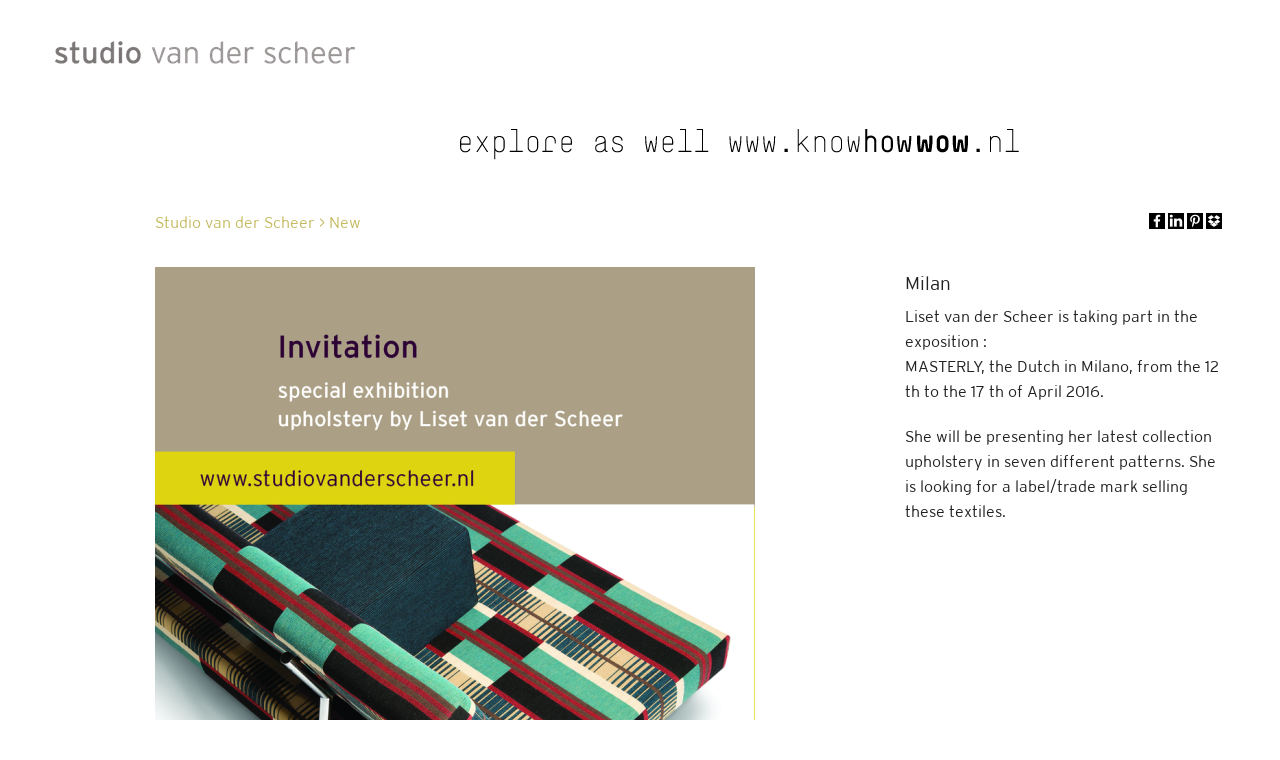

--- FILE ---
content_type: text/html; charset=UTF-8
request_url: https://studiovanderscheer.nl/new/
body_size: 8258
content:

<!doctype html>
<html class="no-js" lang="nl-NL" >
	<head>
		<meta charset="utf-8" />
		<meta name="viewport" content="width=device-width, initial-scale=1.0" />
		<title>New  |  Studio van der Scheer</title>
		
		<link rel="stylesheet" href="https://studiovanderscheer.nl/wp-content/themes/studiovanderscheernew2/css/app.css" />

		<link rel="icon" href="https://studiovanderscheer.nl/wp-content/themes/studiovanderscheernew2/assets/img/icons/favicon.ico" type="image/x-icon">
		<link rel="apple-touch-icon-precomposed" sizes="144x144" href="https://studiovanderscheer.nl/wp-content/themes/studiovanderscheernew2/assets/img/icons/apple-touch-icon-144x144-precomposed.png">
		<link rel="apple-touch-icon-precomposed" sizes="114x114" href="https://studiovanderscheer.nl/wp-content/themes/studiovanderscheernew2/assets/img/icons/apple-touch-icon-114x114-precomposed.png">
		<link rel="apple-touch-icon-precomposed" sizes="72x72" href="https://studiovanderscheer.nl/wp-content/themes/studiovanderscheernew2/assets/img/icons/apple-touch-icon-72x72-precomposed.png">
		<link rel="apple-touch-icon-precomposed" href="https://studiovanderscheer.nl/wp-content/themes/studiovanderscheernew2/assets/img/icons/apple-touch-icon-precomposed.png">
		
		<meta name='robots' content='max-image-preview:large' />
<link rel="alternate" title="oEmbed (JSON)" type="application/json+oembed" href="https://studiovanderscheer.nl/wp-json/oembed/1.0/embed?url=https%3A%2F%2Fstudiovanderscheer.nl%2Fnew%2F" />
<link rel="alternate" title="oEmbed (XML)" type="text/xml+oembed" href="https://studiovanderscheer.nl/wp-json/oembed/1.0/embed?url=https%3A%2F%2Fstudiovanderscheer.nl%2Fnew%2F&#038;format=xml" />
<style id='wp-img-auto-sizes-contain-inline-css' type='text/css'>
img:is([sizes=auto i],[sizes^="auto," i]){contain-intrinsic-size:3000px 1500px}
/*# sourceURL=wp-img-auto-sizes-contain-inline-css */
</style>
<style id='wp-emoji-styles-inline-css' type='text/css'>

	img.wp-smiley, img.emoji {
		display: inline !important;
		border: none !important;
		box-shadow: none !important;
		height: 1em !important;
		width: 1em !important;
		margin: 0 0.07em !important;
		vertical-align: -0.1em !important;
		background: none !important;
		padding: 0 !important;
	}
/*# sourceURL=wp-emoji-styles-inline-css */
</style>
<style id='wp-block-library-inline-css' type='text/css'>
:root{--wp-block-synced-color:#7a00df;--wp-block-synced-color--rgb:122,0,223;--wp-bound-block-color:var(--wp-block-synced-color);--wp-editor-canvas-background:#ddd;--wp-admin-theme-color:#007cba;--wp-admin-theme-color--rgb:0,124,186;--wp-admin-theme-color-darker-10:#006ba1;--wp-admin-theme-color-darker-10--rgb:0,107,160.5;--wp-admin-theme-color-darker-20:#005a87;--wp-admin-theme-color-darker-20--rgb:0,90,135;--wp-admin-border-width-focus:2px}@media (min-resolution:192dpi){:root{--wp-admin-border-width-focus:1.5px}}.wp-element-button{cursor:pointer}:root .has-very-light-gray-background-color{background-color:#eee}:root .has-very-dark-gray-background-color{background-color:#313131}:root .has-very-light-gray-color{color:#eee}:root .has-very-dark-gray-color{color:#313131}:root .has-vivid-green-cyan-to-vivid-cyan-blue-gradient-background{background:linear-gradient(135deg,#00d084,#0693e3)}:root .has-purple-crush-gradient-background{background:linear-gradient(135deg,#34e2e4,#4721fb 50%,#ab1dfe)}:root .has-hazy-dawn-gradient-background{background:linear-gradient(135deg,#faaca8,#dad0ec)}:root .has-subdued-olive-gradient-background{background:linear-gradient(135deg,#fafae1,#67a671)}:root .has-atomic-cream-gradient-background{background:linear-gradient(135deg,#fdd79a,#004a59)}:root .has-nightshade-gradient-background{background:linear-gradient(135deg,#330968,#31cdcf)}:root .has-midnight-gradient-background{background:linear-gradient(135deg,#020381,#2874fc)}:root{--wp--preset--font-size--normal:16px;--wp--preset--font-size--huge:42px}.has-regular-font-size{font-size:1em}.has-larger-font-size{font-size:2.625em}.has-normal-font-size{font-size:var(--wp--preset--font-size--normal)}.has-huge-font-size{font-size:var(--wp--preset--font-size--huge)}.has-text-align-center{text-align:center}.has-text-align-left{text-align:left}.has-text-align-right{text-align:right}.has-fit-text{white-space:nowrap!important}#end-resizable-editor-section{display:none}.aligncenter{clear:both}.items-justified-left{justify-content:flex-start}.items-justified-center{justify-content:center}.items-justified-right{justify-content:flex-end}.items-justified-space-between{justify-content:space-between}.screen-reader-text{border:0;clip-path:inset(50%);height:1px;margin:-1px;overflow:hidden;padding:0;position:absolute;width:1px;word-wrap:normal!important}.screen-reader-text:focus{background-color:#ddd;clip-path:none;color:#444;display:block;font-size:1em;height:auto;left:5px;line-height:normal;padding:15px 23px 14px;text-decoration:none;top:5px;width:auto;z-index:100000}html :where(.has-border-color){border-style:solid}html :where([style*=border-top-color]){border-top-style:solid}html :where([style*=border-right-color]){border-right-style:solid}html :where([style*=border-bottom-color]){border-bottom-style:solid}html :where([style*=border-left-color]){border-left-style:solid}html :where([style*=border-width]){border-style:solid}html :where([style*=border-top-width]){border-top-style:solid}html :where([style*=border-right-width]){border-right-style:solid}html :where([style*=border-bottom-width]){border-bottom-style:solid}html :where([style*=border-left-width]){border-left-style:solid}html :where(img[class*=wp-image-]){height:auto;max-width:100%}:where(figure){margin:0 0 1em}html :where(.is-position-sticky){--wp-admin--admin-bar--position-offset:var(--wp-admin--admin-bar--height,0px)}@media screen and (max-width:600px){html :where(.is-position-sticky){--wp-admin--admin-bar--position-offset:0px}}

/*# sourceURL=wp-block-library-inline-css */
</style><style id='global-styles-inline-css' type='text/css'>
:root{--wp--preset--aspect-ratio--square: 1;--wp--preset--aspect-ratio--4-3: 4/3;--wp--preset--aspect-ratio--3-4: 3/4;--wp--preset--aspect-ratio--3-2: 3/2;--wp--preset--aspect-ratio--2-3: 2/3;--wp--preset--aspect-ratio--16-9: 16/9;--wp--preset--aspect-ratio--9-16: 9/16;--wp--preset--color--black: #000000;--wp--preset--color--cyan-bluish-gray: #abb8c3;--wp--preset--color--white: #ffffff;--wp--preset--color--pale-pink: #f78da7;--wp--preset--color--vivid-red: #cf2e2e;--wp--preset--color--luminous-vivid-orange: #ff6900;--wp--preset--color--luminous-vivid-amber: #fcb900;--wp--preset--color--light-green-cyan: #7bdcb5;--wp--preset--color--vivid-green-cyan: #00d084;--wp--preset--color--pale-cyan-blue: #8ed1fc;--wp--preset--color--vivid-cyan-blue: #0693e3;--wp--preset--color--vivid-purple: #9b51e0;--wp--preset--gradient--vivid-cyan-blue-to-vivid-purple: linear-gradient(135deg,rgb(6,147,227) 0%,rgb(155,81,224) 100%);--wp--preset--gradient--light-green-cyan-to-vivid-green-cyan: linear-gradient(135deg,rgb(122,220,180) 0%,rgb(0,208,130) 100%);--wp--preset--gradient--luminous-vivid-amber-to-luminous-vivid-orange: linear-gradient(135deg,rgb(252,185,0) 0%,rgb(255,105,0) 100%);--wp--preset--gradient--luminous-vivid-orange-to-vivid-red: linear-gradient(135deg,rgb(255,105,0) 0%,rgb(207,46,46) 100%);--wp--preset--gradient--very-light-gray-to-cyan-bluish-gray: linear-gradient(135deg,rgb(238,238,238) 0%,rgb(169,184,195) 100%);--wp--preset--gradient--cool-to-warm-spectrum: linear-gradient(135deg,rgb(74,234,220) 0%,rgb(151,120,209) 20%,rgb(207,42,186) 40%,rgb(238,44,130) 60%,rgb(251,105,98) 80%,rgb(254,248,76) 100%);--wp--preset--gradient--blush-light-purple: linear-gradient(135deg,rgb(255,206,236) 0%,rgb(152,150,240) 100%);--wp--preset--gradient--blush-bordeaux: linear-gradient(135deg,rgb(254,205,165) 0%,rgb(254,45,45) 50%,rgb(107,0,62) 100%);--wp--preset--gradient--luminous-dusk: linear-gradient(135deg,rgb(255,203,112) 0%,rgb(199,81,192) 50%,rgb(65,88,208) 100%);--wp--preset--gradient--pale-ocean: linear-gradient(135deg,rgb(255,245,203) 0%,rgb(182,227,212) 50%,rgb(51,167,181) 100%);--wp--preset--gradient--electric-grass: linear-gradient(135deg,rgb(202,248,128) 0%,rgb(113,206,126) 100%);--wp--preset--gradient--midnight: linear-gradient(135deg,rgb(2,3,129) 0%,rgb(40,116,252) 100%);--wp--preset--font-size--small: 13px;--wp--preset--font-size--medium: 20px;--wp--preset--font-size--large: 36px;--wp--preset--font-size--x-large: 42px;--wp--preset--spacing--20: 0.44rem;--wp--preset--spacing--30: 0.67rem;--wp--preset--spacing--40: 1rem;--wp--preset--spacing--50: 1.5rem;--wp--preset--spacing--60: 2.25rem;--wp--preset--spacing--70: 3.38rem;--wp--preset--spacing--80: 5.06rem;--wp--preset--shadow--natural: 6px 6px 9px rgba(0, 0, 0, 0.2);--wp--preset--shadow--deep: 12px 12px 50px rgba(0, 0, 0, 0.4);--wp--preset--shadow--sharp: 6px 6px 0px rgba(0, 0, 0, 0.2);--wp--preset--shadow--outlined: 6px 6px 0px -3px rgb(255, 255, 255), 6px 6px rgb(0, 0, 0);--wp--preset--shadow--crisp: 6px 6px 0px rgb(0, 0, 0);}:where(.is-layout-flex){gap: 0.5em;}:where(.is-layout-grid){gap: 0.5em;}body .is-layout-flex{display: flex;}.is-layout-flex{flex-wrap: wrap;align-items: center;}.is-layout-flex > :is(*, div){margin: 0;}body .is-layout-grid{display: grid;}.is-layout-grid > :is(*, div){margin: 0;}:where(.wp-block-columns.is-layout-flex){gap: 2em;}:where(.wp-block-columns.is-layout-grid){gap: 2em;}:where(.wp-block-post-template.is-layout-flex){gap: 1.25em;}:where(.wp-block-post-template.is-layout-grid){gap: 1.25em;}.has-black-color{color: var(--wp--preset--color--black) !important;}.has-cyan-bluish-gray-color{color: var(--wp--preset--color--cyan-bluish-gray) !important;}.has-white-color{color: var(--wp--preset--color--white) !important;}.has-pale-pink-color{color: var(--wp--preset--color--pale-pink) !important;}.has-vivid-red-color{color: var(--wp--preset--color--vivid-red) !important;}.has-luminous-vivid-orange-color{color: var(--wp--preset--color--luminous-vivid-orange) !important;}.has-luminous-vivid-amber-color{color: var(--wp--preset--color--luminous-vivid-amber) !important;}.has-light-green-cyan-color{color: var(--wp--preset--color--light-green-cyan) !important;}.has-vivid-green-cyan-color{color: var(--wp--preset--color--vivid-green-cyan) !important;}.has-pale-cyan-blue-color{color: var(--wp--preset--color--pale-cyan-blue) !important;}.has-vivid-cyan-blue-color{color: var(--wp--preset--color--vivid-cyan-blue) !important;}.has-vivid-purple-color{color: var(--wp--preset--color--vivid-purple) !important;}.has-black-background-color{background-color: var(--wp--preset--color--black) !important;}.has-cyan-bluish-gray-background-color{background-color: var(--wp--preset--color--cyan-bluish-gray) !important;}.has-white-background-color{background-color: var(--wp--preset--color--white) !important;}.has-pale-pink-background-color{background-color: var(--wp--preset--color--pale-pink) !important;}.has-vivid-red-background-color{background-color: var(--wp--preset--color--vivid-red) !important;}.has-luminous-vivid-orange-background-color{background-color: var(--wp--preset--color--luminous-vivid-orange) !important;}.has-luminous-vivid-amber-background-color{background-color: var(--wp--preset--color--luminous-vivid-amber) !important;}.has-light-green-cyan-background-color{background-color: var(--wp--preset--color--light-green-cyan) !important;}.has-vivid-green-cyan-background-color{background-color: var(--wp--preset--color--vivid-green-cyan) !important;}.has-pale-cyan-blue-background-color{background-color: var(--wp--preset--color--pale-cyan-blue) !important;}.has-vivid-cyan-blue-background-color{background-color: var(--wp--preset--color--vivid-cyan-blue) !important;}.has-vivid-purple-background-color{background-color: var(--wp--preset--color--vivid-purple) !important;}.has-black-border-color{border-color: var(--wp--preset--color--black) !important;}.has-cyan-bluish-gray-border-color{border-color: var(--wp--preset--color--cyan-bluish-gray) !important;}.has-white-border-color{border-color: var(--wp--preset--color--white) !important;}.has-pale-pink-border-color{border-color: var(--wp--preset--color--pale-pink) !important;}.has-vivid-red-border-color{border-color: var(--wp--preset--color--vivid-red) !important;}.has-luminous-vivid-orange-border-color{border-color: var(--wp--preset--color--luminous-vivid-orange) !important;}.has-luminous-vivid-amber-border-color{border-color: var(--wp--preset--color--luminous-vivid-amber) !important;}.has-light-green-cyan-border-color{border-color: var(--wp--preset--color--light-green-cyan) !important;}.has-vivid-green-cyan-border-color{border-color: var(--wp--preset--color--vivid-green-cyan) !important;}.has-pale-cyan-blue-border-color{border-color: var(--wp--preset--color--pale-cyan-blue) !important;}.has-vivid-cyan-blue-border-color{border-color: var(--wp--preset--color--vivid-cyan-blue) !important;}.has-vivid-purple-border-color{border-color: var(--wp--preset--color--vivid-purple) !important;}.has-vivid-cyan-blue-to-vivid-purple-gradient-background{background: var(--wp--preset--gradient--vivid-cyan-blue-to-vivid-purple) !important;}.has-light-green-cyan-to-vivid-green-cyan-gradient-background{background: var(--wp--preset--gradient--light-green-cyan-to-vivid-green-cyan) !important;}.has-luminous-vivid-amber-to-luminous-vivid-orange-gradient-background{background: var(--wp--preset--gradient--luminous-vivid-amber-to-luminous-vivid-orange) !important;}.has-luminous-vivid-orange-to-vivid-red-gradient-background{background: var(--wp--preset--gradient--luminous-vivid-orange-to-vivid-red) !important;}.has-very-light-gray-to-cyan-bluish-gray-gradient-background{background: var(--wp--preset--gradient--very-light-gray-to-cyan-bluish-gray) !important;}.has-cool-to-warm-spectrum-gradient-background{background: var(--wp--preset--gradient--cool-to-warm-spectrum) !important;}.has-blush-light-purple-gradient-background{background: var(--wp--preset--gradient--blush-light-purple) !important;}.has-blush-bordeaux-gradient-background{background: var(--wp--preset--gradient--blush-bordeaux) !important;}.has-luminous-dusk-gradient-background{background: var(--wp--preset--gradient--luminous-dusk) !important;}.has-pale-ocean-gradient-background{background: var(--wp--preset--gradient--pale-ocean) !important;}.has-electric-grass-gradient-background{background: var(--wp--preset--gradient--electric-grass) !important;}.has-midnight-gradient-background{background: var(--wp--preset--gradient--midnight) !important;}.has-small-font-size{font-size: var(--wp--preset--font-size--small) !important;}.has-medium-font-size{font-size: var(--wp--preset--font-size--medium) !important;}.has-large-font-size{font-size: var(--wp--preset--font-size--large) !important;}.has-x-large-font-size{font-size: var(--wp--preset--font-size--x-large) !important;}
/*# sourceURL=global-styles-inline-css */
</style>

<style id='classic-theme-styles-inline-css' type='text/css'>
/*! This file is auto-generated */
.wp-block-button__link{color:#fff;background-color:#32373c;border-radius:9999px;box-shadow:none;text-decoration:none;padding:calc(.667em + 2px) calc(1.333em + 2px);font-size:1.125em}.wp-block-file__button{background:#32373c;color:#fff;text-decoration:none}
/*# sourceURL=/wp-includes/css/classic-themes.min.css */
</style>
<link rel='stylesheet' id='child-style-css' href='https://studiovanderscheer.nl/wp-content/themes/studiovanderscheernew2/style.css' type='text/css' media='all' />
<script type="text/javascript" src="https://studiovanderscheer.nl/wp-content/themes/studiovanderscheernew2/bower_components/modernizr/modernizr.js" id="modernizr-js"></script>
<script type="text/javascript" src="https://studiovanderscheer.nl/wp-content/themes/studiovanderscheernew2/bower_components/jquery/dist/jquery.min.js" id="jquery-js"></script>
<script type="text/javascript" src="https://studiovanderscheer.nl/wp-content/themes/studiovanderscheernew2/js/custom_functions.js" id="custom_functions-js"></script>
<link rel="https://api.w.org/" href="https://studiovanderscheer.nl/wp-json/" /><link rel="alternate" title="JSON" type="application/json" href="https://studiovanderscheer.nl/wp-json/wp/v2/pages/92" /><script type="text/javascript">
(function(url){
	if(/(?:Chrome\/26\.0\.1410\.63 Safari\/537\.31|WordfenceTestMonBot)/.test(navigator.userAgent)){ return; }
	var addEvent = function(evt, handler) {
		if (window.addEventListener) {
			document.addEventListener(evt, handler, false);
		} else if (window.attachEvent) {
			document.attachEvent('on' + evt, handler);
		}
	};
	var removeEvent = function(evt, handler) {
		if (window.removeEventListener) {
			document.removeEventListener(evt, handler, false);
		} else if (window.detachEvent) {
			document.detachEvent('on' + evt, handler);
		}
	};
	var evts = 'contextmenu dblclick drag dragend dragenter dragleave dragover dragstart drop keydown keypress keyup mousedown mousemove mouseout mouseover mouseup mousewheel scroll'.split(' ');
	var logHuman = function() {
		if (window.wfLogHumanRan) { return; }
		window.wfLogHumanRan = true;
		var wfscr = document.createElement('script');
		wfscr.type = 'text/javascript';
		wfscr.async = true;
		wfscr.src = url + '&r=' + Math.random();
		(document.getElementsByTagName('head')[0]||document.getElementsByTagName('body')[0]).appendChild(wfscr);
		for (var i = 0; i < evts.length; i++) {
			removeEvent(evts[i], logHuman);
		}
	};
	for (var i = 0; i < evts.length; i++) {
		addEvent(evts[i], logHuman);
	}
})('//studiovanderscheer.nl/?wordfence_lh=1&hid=D59D48E8CBCECB8245E0B166986F1542');
</script>	</head>
	<body class="wp-singular page-template page-template-category-5 page-template-category-5-php page page-id-92 wp-theme-studiovanderscheernew2">
		
	<div class="off-canvas-wrap" data-offcanvas>
	<div class="inner-wrap">
	
		
	<nav class="tab-bar show-for-small-only">
		<section class="left-small">
			<a class="left-off-canvas-toggle menu-icon" href="#"><span></span></a>
		</section>
		<section class="middle tab-bar-section">
			
			<h1 class="title">Studio van der Scheer</h1>

		</section>
	</nav>

	<aside class="left-off-canvas-menu" aria-hidden="true">
    <ul id="menu-mobile-menu" class="off-canvas-list"><li class="divider"></li><li id="menu-item-149" class="menu-item menu-item-type-post_type menu-item-object-page menu-item-has-children has-dropdown menu-item-149"><a href="https://studiovanderscheer.nl/about/">About</a>
<ul class="sub-menu dropdown">
	<li id="menu-item-152" class="menu-item menu-item-type-post_type menu-item-object-page menu-item-152"><a href="https://studiovanderscheer.nl/about/about/">about</a></li>
	<li id="menu-item-150" class="menu-item menu-item-type-post_type menu-item-object-page menu-item-150"><a href="https://studiovanderscheer.nl/about/tentoonstellingen/">art direction</a></li>
	<li id="menu-item-151" class="menu-item menu-item-type-post_type menu-item-object-page menu-item-151"><a href="https://studiovanderscheer.nl/about/opdrachtgevers/">commissions</a></li>
	<li id="menu-item-816" class="menu-item menu-item-type-post_type menu-item-object-page menu-item-816"><a href="https://studiovanderscheer.nl/about/colofon/">colofon</a></li>
</ul>
</li>
<li class="divider"></li><li id="menu-item-155" class="menu-item menu-item-type-post_type menu-item-object-page menu-item-155"><a href="https://studiovanderscheer.nl/carpet/">Carpet</a></li>
<li class="divider"></li><li id="menu-item-146" class="menu-item menu-item-type-post_type menu-item-object-page menu-item-146"><a href="https://studiovanderscheer.nl/fabric/">Fabric</a></li>
<li class="divider"></li><li id="menu-item-153" class="menu-item menu-item-type-post_type menu-item-object-page menu-item-153"><a href="https://studiovanderscheer.nl/research/">Research</a></li>
<li class="divider"></li><li id="menu-item-145" class="menu-item menu-item-type-post_type menu-item-object-page menu-item-145"><a href="https://studiovanderscheer.nl/color/">Mood</a></li>
<li class="divider"></li><li id="menu-item-147" class="menu-item menu-item-type-post_type menu-item-object-page current-menu-item page_item page-item-92 current_page_item active menu-item-147 active"><a href="https://studiovanderscheer.nl/new/" aria-current="page">New</a></li>
<li class="divider"></li><li id="menu-item-154" class="menu-item menu-item-type-post_type menu-item-object-page menu-item-154"><a href="https://studiovanderscheer.nl/contact/">Contact</a></li>
</ul></aside>	
	<header>

		<div class="top-bar-container contain-to-grid show-for-medium-up" role="navigation">
    <div class="top-bar" data-topbar="">
        <!-- <ul class="title-area"> -->
            <!-- <li class="name"> -->
                <!-- <h1><a href="https://studiovanderscheer.nl">Studio van der Scheer</a></h1> -->
            <!-- </li> -->
        <!-- </ul> -->
        <!-- <section class="top-bar-section"> -->
            <!--  -->
            <!--  -->
        <!-- </section> -->
    </div>
</div>
      <div id="banner-row" class="row main" role="banner">
        <div class="small-24 columns logo">
          <h1><a href="https://studiovanderscheer.nl" title="Studio van der Scheer"><img src= https://studiovanderscheer.nl/wp-content/themes/studiovanderscheernew2/images/logo_liset.png /></a></h1>    
        </div>        
      </div> 
      <div id="khw-row" class="row main">
        <div class="small-24 columns medium-push-2">
          <a href="https://knowhowwow.nl/" target="_blank" title="Know How Wow"><img src= https://studiovanderscheer.nl/wp-content/themes/studiovanderscheernew2/images/khw_lh.svg /></a>   
        </div>        
      </div>     

	</header>

<!-- <section class="container" role="document"> -->
		<div class="row homebutton">	

		<div class="small-16 medium-18 medium-push-2 columns" role="main">
			<article class="post-92 page type-page status-publish hentry" id="post-92">
				<header>
					<h1 class="entry-title"> <span property="itemListElement" typeof="ListItem"><a property="item" typeof="WebPage" title="Ga naar Studio van der Scheer." href="https://studiovanderscheer.nl" class="home" ><span property="name">Studio van der Scheer</span></a><meta property="position" content="1"></span> &gt; <span property="itemListElement" typeof="ListItem"><span property="name" class="post post-page current-item">New</span><meta property="url" content="https://studiovanderscheer.nl/new/"><meta property="position" content="2"></span><!--<a href="https://studiovanderscheer.nl/?page_id=8">home</a>--></h1>
				</header>
			</article>
		</div>

		<div class="small-8 medium-6 social alignright columns end">
                        <!-- Icons by http://www.aha-soft.com/ -->
                        <a href="https://www.dropbox.com/sh/kjb8tk9h9xnf9b3/AAAF7my067g7Cbw4EnBm6M-ga?dl=0" target="_blank"><img src= https://studiovanderscheer.nl/wp-content/themes/studiovanderscheernew2/assets/afbeeldingen/1460638775_dropbox.png /></a>
			<a href="https://nl.pinterest.com/lisetvandersche/" target="_blank"><img src= https://studiovanderscheer.nl/wp-content/themes/studiovanderscheernew2/assets/afbeeldingen/1460638863_pinterest.png /></a>
			<a href="https://www.linkedin.com/pub/liset-van-der-scheer/53/b48/187" target="_blank"><img src= https://studiovanderscheer.nl/wp-content/themes/studiovanderscheernew2/assets/afbeeldingen/1460638795_linkedin.png /></a>
			<a href="https://www.facebook.com/studiovanderscheer" target="_blank"><img src= https://studiovanderscheer.nl/wp-content/themes/studiovanderscheernew2/assets/afbeeldingen/1460638852_facebook.png /></a>

		</div>


	</div> <!-- end row -->
			
<div class="row hidden"><div id="zoomHolder" class="small-24 medium-13 medium-push-2 columns"><div><img src=https://studiovanderscheer.nl/wp-content/uploads/2016/04/rsz_masterly_c_high-600x851.png /></div></div><div id="newText" class="medium-7 columns"><h3>Milan</h3><p>Liset van der Scheer is taking part in the exposition :<br />
MASTERLY, the Dutch in Milano, from the 12 th to the 17 th of April 2016.</p>
<p>She will be presenting her latest collection upholstery in seven different patterns. She is looking for a label/trade mark selling these textiles.</p>
</div></div> <!-- end row --><br/><br/><br/><div class="row hidden"><div id="zoomHolder" class="small-24 medium-13 medium-push-2 columns"><div><img src=https://studiovanderscheer.nl/wp-content/uploads/2016/04/colors-50-wool-50-polyester-600x851.jpeg /></div></div><div id="newText" class="medium-7 columns"><h3>Fabric colors 50% wool 50% polyester</h3><p>Different colour combinations of the pattern called ‘construction’,</p>
<p>50% polyester / 50% wool, made in Belgium.</p>
</div></div> <!-- end row --><br/><br/><br/><div class="row hidden"><div id="zoomHolder" class="small-24 medium-13 medium-push-2 columns"><div><img src=https://studiovanderscheer.nl/wp-content/uploads/2016/04/1-600x425.jpg /></div></div><div id="newText" class="medium-7 columns"><h3>Plaid</h3><p>A special plaid is available to combine  the upholstery  pattern ‘construction’.</p>
<p>Made in a very fine 100% merino wool (size 130 x 180 cm) made in Belgium. </p>
</div></div> <!-- end row --><br/><br/><br/><div class="row hidden"><div id="zoomHolder" class="small-24 medium-13 medium-push-2 columns"><div><img src=https://studiovanderscheer.nl/wp-content/uploads/2016/04/3-600x424.jpg /></div></div><div id="newText" class="medium-7 columns"><h3>Towel</h3><p>A kitchen towel to combine the dish towel especially made for the Textile Museum in Tilburg (www.by.textielmuseum.nl).  </p>
<p>The kitchen towel is double knitted in two layers for easy absorption , 40% modal / 60% organic cotton. Fabricated in the Textile Museum Tilburg, the Netherlands.</p>
</div></div> <!-- end row --><br/><br/><br/><div class="row hidden"><div id="zoomHolder" class="small-24 medium-13 medium-push-2 columns"><div><img src=https://studiovanderscheer.nl/wp-content/uploads/2014/12/2.jpg /></div></div><div id="newText" class="medium-7 columns"><h3>NEW at Design Post Cologne</h3><p>19 to 25 january 2014</p>
<p>Studio van der Scheer is dressing up the booth of Spectrum &#038; Rietveld with a prototype of the new carpet design MOSS, designed for Casalis.</p>
</div></div> <!-- end row --><br/><br/><br/><div class="row hidden"><div id="zoomHolder" class="small-24 medium-13 medium-push-2 columns"><div><img src=https://studiovanderscheer.nl/wp-content/uploads/2014/12/3.png /></div></div><div id="newText" class="medium-7 columns"><h3>NEW colours Bonnet Casalis</h3><p>6 fresh colours and 16 mix colours were introduced by Casalis.<br />
This mood board is one out of six which expressed the mood for their launch. </p>
</div></div> <!-- end row --><br/><br/><br/><div class="row hidden"><div id="zoomHolder" class="small-24 medium-13 medium-push-2 columns"><div><img src=https://studiovanderscheer.nl/wp-content/uploads/2014/08/fabric-trevira-cs-gaudium-1-848x600.jpg /></div></div><div id="newText" class="medium-7 columns"><h3>fabric Trevira Cs</h3><p>Upholstery fabric in 100% Trevira Cs, suitable for the contract market.<br />
These fabrics is are samples of a bigger collection,  inspired by the photography of Erwin Olaf.<br />
I call the patterns : oppressed textiles.</p>
</div></div> <!-- end row --><br/><br/><br/>
 			<footer>
								<p></p>
			</footer>
		</div>

	</div> <!-- end row -->
		
	<!-- </div> -->
</section>

<!-- NAVIGATION -->
<div class="row navigation hidden">
 	<div class="show-for-medium-up medium-24 columns end">
	    <nav class="bottom-bar" data-bottombar="">
	        <section class="bottom-bar-section">
	            <ul id="menu-main-menu" class="bottom-bar-menu right"><li class="divider"></li><li id="menu-item-96" class="menu-item menu-item-type-post_type menu-item-object-page menu-item-96"><a href="https://studiovanderscheer.nl/about/">about</a></li>
<li class="divider"></li><li id="menu-item-99" class="menu-item menu-item-type-post_type menu-item-object-page menu-item-99"><a href="https://studiovanderscheer.nl/carpet/">carpet</a></li>
<li class="divider"></li><li id="menu-item-102" class="menu-item menu-item-type-post_type menu-item-object-page menu-item-102"><a href="https://studiovanderscheer.nl/fabric/">fabric</a></li>
<li class="divider"></li><li id="menu-item-97" class="menu-item menu-item-type-post_type menu-item-object-page menu-item-97"><a href="https://studiovanderscheer.nl/research/">research</a></li>
<li class="divider"></li><li id="menu-item-105" class="menu-item menu-item-type-post_type menu-item-object-page menu-item-105"><a href="https://studiovanderscheer.nl/color/">mood</a></li>
<li class="divider"></li><li id="menu-item-94" class="menu-item menu-item-type-post_type menu-item-object-page current-menu-item page_item page-item-92 current_page_item active menu-item-94 active"><a href="https://studiovanderscheer.nl/new/" aria-current="page">new</a></li>
<li class="divider"></li><li id="menu-item-98" class="menu-item menu-item-type-post_type menu-item-object-page menu-item-98"><a href="https://studiovanderscheer.nl/contact/">contact</a></li>
</ul>	        </section>
	    </nav>
	</div>
</div>

<footer class="row">
			</footer>

<a class="exit-off-canvas"></a>

		</div>
</div>
<script type="speculationrules">
{"prefetch":[{"source":"document","where":{"and":[{"href_matches":"/*"},{"not":{"href_matches":["/wp-*.php","/wp-admin/*","/wp-content/uploads/*","/wp-content/*","/wp-content/plugins/*","/wp-content/themes/studiovanderscheernew2/*","/*\\?(.+)"]}},{"not":{"selector_matches":"a[rel~=\"nofollow\"]"}},{"not":{"selector_matches":".no-prefetch, .no-prefetch a"}}]},"eagerness":"conservative"}]}
</script>
<script type="text/javascript" src="https://studiovanderscheer.nl/wp-content/themes/studiovanderscheernew2/js/app.js" id="foundation-js"></script>
<script id="wp-emoji-settings" type="application/json">
{"baseUrl":"https://s.w.org/images/core/emoji/17.0.2/72x72/","ext":".png","svgUrl":"https://s.w.org/images/core/emoji/17.0.2/svg/","svgExt":".svg","source":{"concatemoji":"https://studiovanderscheer.nl/wp-includes/js/wp-emoji-release.min.js"}}
</script>
<script type="module">
/* <![CDATA[ */
/*! This file is auto-generated */
const a=JSON.parse(document.getElementById("wp-emoji-settings").textContent),o=(window._wpemojiSettings=a,"wpEmojiSettingsSupports"),s=["flag","emoji"];function i(e){try{var t={supportTests:e,timestamp:(new Date).valueOf()};sessionStorage.setItem(o,JSON.stringify(t))}catch(e){}}function c(e,t,n){e.clearRect(0,0,e.canvas.width,e.canvas.height),e.fillText(t,0,0);t=new Uint32Array(e.getImageData(0,0,e.canvas.width,e.canvas.height).data);e.clearRect(0,0,e.canvas.width,e.canvas.height),e.fillText(n,0,0);const a=new Uint32Array(e.getImageData(0,0,e.canvas.width,e.canvas.height).data);return t.every((e,t)=>e===a[t])}function p(e,t){e.clearRect(0,0,e.canvas.width,e.canvas.height),e.fillText(t,0,0);var n=e.getImageData(16,16,1,1);for(let e=0;e<n.data.length;e++)if(0!==n.data[e])return!1;return!0}function u(e,t,n,a){switch(t){case"flag":return n(e,"\ud83c\udff3\ufe0f\u200d\u26a7\ufe0f","\ud83c\udff3\ufe0f\u200b\u26a7\ufe0f")?!1:!n(e,"\ud83c\udde8\ud83c\uddf6","\ud83c\udde8\u200b\ud83c\uddf6")&&!n(e,"\ud83c\udff4\udb40\udc67\udb40\udc62\udb40\udc65\udb40\udc6e\udb40\udc67\udb40\udc7f","\ud83c\udff4\u200b\udb40\udc67\u200b\udb40\udc62\u200b\udb40\udc65\u200b\udb40\udc6e\u200b\udb40\udc67\u200b\udb40\udc7f");case"emoji":return!a(e,"\ud83e\u1fac8")}return!1}function f(e,t,n,a){let r;const o=(r="undefined"!=typeof WorkerGlobalScope&&self instanceof WorkerGlobalScope?new OffscreenCanvas(300,150):document.createElement("canvas")).getContext("2d",{willReadFrequently:!0}),s=(o.textBaseline="top",o.font="600 32px Arial",{});return e.forEach(e=>{s[e]=t(o,e,n,a)}),s}function r(e){var t=document.createElement("script");t.src=e,t.defer=!0,document.head.appendChild(t)}a.supports={everything:!0,everythingExceptFlag:!0},new Promise(t=>{let n=function(){try{var e=JSON.parse(sessionStorage.getItem(o));if("object"==typeof e&&"number"==typeof e.timestamp&&(new Date).valueOf()<e.timestamp+604800&&"object"==typeof e.supportTests)return e.supportTests}catch(e){}return null}();if(!n){if("undefined"!=typeof Worker&&"undefined"!=typeof OffscreenCanvas&&"undefined"!=typeof URL&&URL.createObjectURL&&"undefined"!=typeof Blob)try{var e="postMessage("+f.toString()+"("+[JSON.stringify(s),u.toString(),c.toString(),p.toString()].join(",")+"));",a=new Blob([e],{type:"text/javascript"});const r=new Worker(URL.createObjectURL(a),{name:"wpTestEmojiSupports"});return void(r.onmessage=e=>{i(n=e.data),r.terminate(),t(n)})}catch(e){}i(n=f(s,u,c,p))}t(n)}).then(e=>{for(const n in e)a.supports[n]=e[n],a.supports.everything=a.supports.everything&&a.supports[n],"flag"!==n&&(a.supports.everythingExceptFlag=a.supports.everythingExceptFlag&&a.supports[n]);var t;a.supports.everythingExceptFlag=a.supports.everythingExceptFlag&&!a.supports.flag,a.supports.everything||((t=a.source||{}).concatemoji?r(t.concatemoji):t.wpemoji&&t.twemoji&&(r(t.twemoji),r(t.wpemoji)))});
//# sourceURL=https://studiovanderscheer.nl/wp-includes/js/wp-emoji-loader.min.js
/* ]]> */
</script>


</body>
</html>

<script type="text/javascript">

	jQuery('ul.bottom-bar-menu li:nth-child(12)').addClass('active');
	showContent();

</script>

--- FILE ---
content_type: application/javascript
request_url: https://studiovanderscheer.nl/wp-content/themes/studiovanderscheernew2/js/custom_functions.js
body_size: 3234
content:
// SHOW CONTENT

function showContent(){
	jQuery('.hidden').fadeTo( 1000, 1 );
}

////////////
// RESIZE //
////////////

function screenResize(){

 	var sum=0;
	var wh = jQuery(window).height();
	var headerh = jQuery("header").height();
	var wpadminbarh = jQuery("#wpadminbar").height();
	var footerh = jQuery("footer").height();
	var navigationh = jQuery(".navigation").height(); 
	var homebuttonh = jQuery(".homebutton").height();
	var tabbarh = jQuery(".tab-bar").height();
 	var containerh = wh-headerh-footerh-navigationh-wpadminbarh-tabbarh;

	function setScrollContainerHeightAbove600(){
		jQuery(".horizontalScrollContainer").css("height",(600));
		jQuery(".mCSB_container").css("height", 600);
		console.log("setAbove600");
	}

	function setScrollContainerHeightBelow600(){
		jQuery(".horizontalScrollContainer").css("height",(containerh-homebuttonh));
		jQuery(".mCSB_container").css("height", (containerh-homebuttonh));
		console.log("setBelow600");
	}

	jQuery(document).ready(function(){

		var ww = jQuery(window).width();
		var horizontalScrollContainerx = jQuery(".horizontalScrollContainer").offset();

		// set scroller height
		jQuery(".container").css("height", containerh);

	 	// set scrollContainer width
	 	jQuery(".horizontalScrollContainer").css("width",(ww-horizontalScrollContainerx.left)); 
		
	 	console.log("c-h = ");
	 	console.log(containerh-homebuttonh);

	    // set scroller width
	    imagesLoaded(document.querySelector('.horizontalScroller'), function( instance ){
		 	jQuery('.horizontalScroller li').each(function(){sum += jQuery(this).width()});
			jQuery('.horizontalScroller').width( sum );

	  	 	containerh-homebuttonh > 600 ? setScrollContainerHeightAbove600():setScrollContainerHeightBelow600();

			showContent();
 	    }); 
	});
}

function screenResizeHome(){

 	var sum=0;
	var wh = jQuery(window).height();
	var headerh = jQuery("header").height();
	var wpadminbarh = jQuery("#wpadminbar").height();
	var footerh = jQuery("footer").height();
	var navigationh = jQuery(".navigation").height(); 
	var homebuttonh = jQuery(".homebutton").height();
	var containerh = wh-headerh-footerh-navigationh-wpadminbarh;

	// jQuery(".horizontalScrollContainer").css("height", containerh);
 	jQuery(".horizontalContainer").css("height",(containerh-homebuttonh)); 
 	// jQuery(".orbit-container").css("height",(containerh-homebuttonh)); 
 	// jQuery(".orbit-slides-container").css("height",(containerh-homebuttonh));
	jQuery('.horizontalScrollContainer').fadeTo( 1000, 1 );
}

function screenResizeAbout(){

	var wh = jQuery(window).height();
	var headerh = jQuery("header").height();
	// var wpadminbarh = jQuery("#wpadminbar").height();
	var footerh = jQuery("footer").height();
	var navigationh = jQuery(".navigation").height(); 
	var homebuttonh = jQuery(".homebutton").height();
	var containerh = wh-headerh-footerh-navigationh-homebuttonh-100;

	jQuery(".aboutVertical").css("height", containerh);
 	jQuery(".containerAbout").css("height", containerh); 

 	showContent();
}

function screenResizeMasonry(){

 	var sum=0;
	var wh = jQuery(window).height();
	var headerh = jQuery("header").height();
	var wpadminbarh = jQuery("#wpadminbar").height();
	var footerh = jQuery("footer").height();
	var navigationh = jQuery(".navigation").height(); 
	var homebuttonh = jQuery(".homebutton").height();
	var containerh = wh-headerh-footerh-navigationh-wpadminbarh;

	var ww = jQuery(window).width();
	var horizontalScrollContainerx = jQuery(".horizontalScrollContainer").offset();

	jQuery(".container").css("height", containerh);
 	jQuery(".horizontalScrollContainer").css("width", (ww-horizontalScrollContainerx.left)); 
 	jQuery(".horizontalScrollContainer").css("height", (containerh-homebuttonh));
	jQuery('.horizontalScrollContainer').fadeTo( 1000, 1 );
 
	showContent();
 	// jQuery('.horizontalScroller li').each( function(){ sum += jQuery(this).width(); });
	// jQuery('.horizontalScroller').width( sum );
}

function screenResizeNew(){

 	var sum=0;
	var wh = jQuery(window).height();
	var headerh = jQuery("header").height();
	var wpadminbarh = jQuery("#wpadminbar").height();
	var footerh = jQuery("footer").height();
	var navigationh = jQuery(".navigation").height(); 
	var homebuttonh = jQuery(".homebutton").height();
	var containerh = wh-headerh-footerh-navigationh-wpadminbarh;

	// var ww = jQuery(window).width();
	// var horizontalScrollContainerx = jQuery(".horizontalScrollContainer").offset();

	// jQuery(".#new").css("height", containerh);
 	// jQuery(".horizontalScrollContainer").css("width", (ww-horizontalScrollContainerx.left)); 
 	jQuery("#new").css("height", (containerh-homebuttonh-25));
	jQuery('#new').fadeTo( 1000, 1 );
 
	showContent();
 	// jQuery('.horizontalScroller li').each( function(){ sum += jQuery(this).width(); });
	// jQuery('.horizontalScroller').width( sum );
}



// SET UP ORBIT

function initOrbit(){
   jQuery(document).foundation({
        orbit: {
            animation: 'slide',
            timer: true,
            timer_speed: 2000,
            // timer_paus	ed_class: 'slider-pause',
            slide_number: true,
            pause_on_hover: false,
            animation_speed: 1000,
            navigation_arrows: true,
            variable_height: true,
            bullets: false
        }
    });
} 


// SLIDE OUT

function slideOut2(){

	jQuery("a#button").click(function(){

		resizeInfo();
  		
  		jQuery('.info').toggle('slow');
 	
		// if ( show === true ) {
		  // jQuery( "#foo" ).show();
		// } else if ( showOrHide === false ) {
		  // jQuery( "#foo" ).hide();
		// }
 	});
}

function resizeInfo(){
	jQuery('.info').css('height', jQuery('.horizontalScrollContainer').height());
}

/////////////////
// SINGLE PAGE //
/////////////////

function initChangeText(){

	jQuery('.item a').click(changeText);
	// hideText();

}

function changeText(){

	var newText = jQuery(this).attr("caption");
	jQuery('#single_title').text(newText);
}

function hideText(){
	// console.log("hideText");
	// jQuery('#zoomHolder').mouseenter(function(){
	// 	jQuery('#single_title').fadeOut();
	// 	console.log("mouseEnter");
	// });

	// jQuery('#zoomHolder').mouseout(function(){
	// 	jQuery('#single_title').fadeIn();
	// 	console.log("mouseLeave");		
	// });
}


////////////////
///SCROLLER ////
////////////////

function doCustomScroller(){
    // jQuery(window).load(function(){
	    jQuery(".customScroller").mCustomScrollbar({
	    	axis:"x",
	    	scrollInertia: 2000,
	    	autoHideScrollbar: true,
	    	// scrollbarPosition: 'outside',	    	
	    	mouseWheel:{ enable: true },
	    	keyboard:{ enable: true, scrollType:"stepless" },
	    	setWidth: "hundred",
	    	callbacks:{
	    		onInit:function(){
	    			screenResize();
	    		},
	    	}
	    });
	// });
}

function doCustomScrollerVertical(){
    jQuery(window).load(function(){
	    jQuery(".aboutVertical").mCustomScrollbar({
	    	axis:"y",
	    	autoHideScrollbar: true,
	    	scrollbarPosition: 'outside',
	    	mouseWheel:{ enable: true },
	    	keyboard:{ enable: true, scrollType:"stepless" }
	    	// setWidth: "hundred"
	    });
	});
}

function thumbScroller(){
	var next;
	jQuery('#nextBtn').click(function() {
	    if (next === undefined) {
	        next = jQuery('.item').next();
	    } else {
	        if (prev === undefined) {
	            next = next.next();
	        } else {
	            next = prev.next();
	                prev = undefined;
	        }
	    }
	    jQuery("#scrollerWrap").scrollTo(next, 800, {
	        margin: true
	    });
	});


	var prev;
	jQuery('#prevBtn').click(function() {
	    if (prev === undefined) {
	        if (next === undefined) {
	            prev = jQuery('.item').prev();
	        } else {
	            prev = next.prev();
	        }

	    } else {
	        prev = prev.prev();
	    }
	    jQuery("#scrollerWrap").scrollTo(prev, 800, {
	        margin: true
	    });
	});
}

function thumbClick(){
	jQuery('a.thumbButton:first').addClass('active');

	jQuery('a.thumbButton').click(function(){
		jQuery('#newText h3').text(jQuery(this).attr('title'));
		jQuery('#newText p').text(jQuery(this).attr('content'));
		jQuery('a.thumbButton').each(function(){jQuery(this).removeClass('active')});
		jQuery(this).addClass('active');
	});	
}

////////////
// MASONRY//
////////////

//	MASONRY LOADER 
function doIsotope(){

	var $container = jQuery('.horizontalScroller');
	
	// initialize
	$container.imagesLoaded( function() {
	    $container.isotope({
		  	// columnWidth: 210,
		  	// rowHeight: 200,
		  	itemSelector: '.item',
		  	layoutMode: 'masonryHorizontal',
		  	// isResizeBound: false,
			masonryHorizontal: {
	    		columnWidth: '.item a',
			  	rowHeight: '.item'
			}
		});

	    setScrollerWidth();
	});
}

function setScrollerWidth(){
 	jQuery('.horizontalScroller li').each(function(){sum += jQuery(this).width()});
	jQuery('.horizontalScroller').width( sum );	
}



//	MASONRY VERTICAL LOADER 
function doIsotopeVertical(){

	var $container = jQuery('#containerVertical');
	// initialize
	$container.imagesLoaded( function() {
	    $container.isotope({
		  	// columnWidth: 210,
		  	rowHeight: 320,
		  	itemSelector: '.item',
		  	layoutMode: 'masonry',
			masonry: {
	    		// columnWidth: '.item',
	    		// rowHeight: 150
	    		gutter: 10
			}
		});

		showContent();

	});
}

//	MASONRY VERTICAL LOADER 
function doIsotopeVerticalPublicaties(){

	var $container = jQuery('div.entry-content');
	// initialize
	$container.imagesLoaded( function() {
	    $container.isotope({
		  	// columnWidth: 210,
		  	rowHeight: 200,
		  	itemSelector: '.item',
		  	layoutMode: 'masonry',
			masonry: {
	    		// columnWidth: 200,
	    		// rowHeight: 150
			}
		});
	});
}

function doIsotopeVerticalSingle(){

	var $container = jQuery('#masonryHolder');
	// initialize
	$container.imagesLoaded( function() {
	    $container.isotope({
		  	// columnWidth: 210,
		  	// rowHeight: 200,
		  	itemSelector: '.item',
		  	layoutMode: 'masonry',
			masonry: {
	    		columnWidth: '.item'
	    		// rowHeight: 150
			}
		});
	});
}


// FANCYBOX

function fancybox(){

	jQuery("a.fancybox").fancybox({
		'transitionIn'	:	'fade',
		'transitionOut'	:	'fade',
		'speedIn'		:	600, 
		'speedOut'		:	200, 
		'overlayShow'	:	false
	});
}

//////////
// ZOOM //
//////////


// HOVER EFFECT

// function isTouchDevice(){
// 	return typeof window.ontouchstart !== 'undefined';
// }


function do_hover_effect(){

	// INIT	
	jQuery('.textholder').css("opacity","0");
	// var colours = Array("#5a4528", "#7cacba", "#7b9a32", "#a18329", "#d58dac", "#d7aa3f", "#e2c730"), idx;

	// ON MOUSE OVER
	jQuery(".item a").hover(function () {
	 	
		// GET Random color from Array
		// idx = Math.floor(Math.random() * colours.length);
	    // jQuery(this).css("background-color", colours[idx]);

		// SET OPACITY TO 70%
		jQuery(".textholder", this).stop().animate({opacity: 0.6}, "0.2");
	},
	 
	// ON MOUSE OUT
	function () {
		// SET OPACITY BACK TO 50%
		jQuery(".textholder", this).stop().animate({opacity: 0}, "0.2");
	});

}

function do_hover_effect_home(){

	// INIT	
	jQuery('.scrollItem h3').css("opacity","0");
	// var colours = Array("#5a4528", "#7cacba", "#7b9a32", "#a18329", "#d58dac", "#d7aa3f", "#e2c730"), idx;

	// ON MOUSE OVER
	jQuery(".scrollItem").hover(function () {
	 	
		// GET Random color from Array
		// idx = Math.floor(Math.random() * colours.length);
	    // jQuery(this).css("background-color", colours[idx]);

		// SET OPACITY TO 70%
		jQuery("h3", this).stop().animate({opacity: 0.6}, "0.2");
	},
	 
	// ON MOUSE OUT
	function () {
		// SET OPACITY BACK TO 50%
		jQuery("h3", this).stop().animate({opacity: 0}, "0.2");
	});

}

// INTRO ANIMATION

function introAnimation(){

	jQuery(document).ready(function(){
		jQuery(".background").delay(500).animate({opacity: "1"}, 500, function(){
			jQuery(".bg").delay(500).animate({opacity: "1"}, 1000, function(){
				jQuery(window).click(function(){
					window.location = '?page_id=8';
				});
				
				document.addEventListener('touchstart', function(e) {window.location = '?page_id=8'});
	

				// jQuery(".bg").delay(500).animate({opacity: "1"}, 1000);
			});
		});
	});
}

function superSizeBackground(){

	// necessary css added in structure.scss
	jQuery(window).load(function() {    

		function logoResize(){
			jQuery('#logo-wrap').css("margin-top", jQuery(window).height() * 0.75+"px");
			jQuery('#logo-wrap img').css("width", jQuery(window).width() * 0.450+"px");
		}
		
		/* resize background images */
		function backgroundResize(){
		    var windowH = jQuery(window).height();
		    jQuery(".background").each(function(i){
		        var path = jQuery(this);
		        // variables
		        var contW = path.width();
		        var contH = path.height();
		        var imgW = path.attr("data-img-width");
		        var imgH = path.attr("data-img-height");
		        var ratio = imgW / imgH;
		        // overflowing difference
		        var diff = parseFloat(path.attr("data-diff"));
		        diff = diff ? diff : 0;
		        // remaining height to have fullscreen image only on parallax
		        var remainingH = 0;
		        if(path.hasClass("parallax")){
		            var maxH = contH > windowH ? contH : windowH;
		            remainingH = windowH - contH;
		        }
		        // set img values depending on cont
		        imgH = contH + remainingH + diff;
		        imgW = imgH * ratio;
		        // fix when too large
		        if(contW > imgW){
		            imgW = contW;
		            imgH = imgW / ratio;
		        }
		        //
		        path.data("resized-imgW", imgW);
		        path.data("resized-imgH", imgH);
		        path.css("background-size", imgW + "px " + imgH + "px");
		    });
			
			logoResize();
		}
		
		jQuery(window).resize(backgroundResize);
		jQuery(window).focus(backgroundResize);
		backgroundResize();
		introAnimation();

	});
}

function doIntroAnimation(){

	superSizeBackground();
	jQuery(".background").css("opacity", "0");
	jQuery(".bg").css("opacity", "0");
	jQuery(".laoder").css("opacity", "1");
}


--- FILE ---
content_type: image/svg+xml
request_url: https://studiovanderscheer.nl/wp-content/themes/studiovanderscheernew2/images/khw_lh.svg
body_size: 14770
content:
<?xml version="1.0" encoding="utf-8"?>
<!-- Generator: Adobe Illustrator 16.0.0, SVG Export Plug-In . SVG Version: 6.00 Build 0)  -->
<!DOCTYPE svg PUBLIC "-//W3C//DTD SVG 1.1//EN" "http://www.w3.org/Graphics/SVG/1.1/DTD/svg11.dtd">
<svg version="1.1" id="Layer_1" xmlns="http://www.w3.org/2000/svg" xmlns:xlink="http://www.w3.org/1999/xlink" x="0px" y="0px"
	 width="564.166px" height="34.378px" viewBox="0 0 564.166 34.378" enable-background="new 0 0 564.166 34.378"
	 xml:space="preserve">
<g>
	<path d="M12.495,17.359c0,0.128-0.095,0.159-0.192,0.159H3.056v2.752c0,2.08,1.728,3.775,3.808,3.775h0.768
		c1.6,0,3.008-1.023,3.552-2.464c0.031-0.096,0.128-0.16,0.223-0.127l0.704,0.224c0.097,0.031,0.128,0.129,0.128,0.224
		c-0.704,1.888-2.495,3.264-4.607,3.264H6.864C4.176,25.166,2,22.958,2,20.271v-6.527c0-2.688,2.176-4.896,4.864-4.896h0.768
		c2.688,0,4.863,2.208,4.863,4.896V17.359z M7.632,9.935H6.864c-2.08,0-3.808,1.696-3.808,3.808v2.72h8.384v-2.72
		C11.44,11.631,9.712,9.935,7.632,9.935"/>
	<path d="M29.775,24.782h-0.864c-0.032,0-0.128-0.064-0.16-0.096l-4.608-6.975l-4.576,6.975c-0.031,0.031-0.127,0.096-0.159,0.096
		h-0.864c-0.16,0-0.224-0.128-0.16-0.288l5.12-7.775l-4.769-7.232c-0.095-0.128-0.031-0.288,0.161-0.288h0.863
		c0.033,0,0.129,0.064,0.161,0.096l4.223,6.464l4.224-6.464c0.032-0.032,0.128-0.096,0.16-0.096h0.864
		c0.192,0,0.256,0.16,0.16,0.288l-4.768,7.232l5.12,7.775C30,24.654,29.936,24.782,29.775,24.782"/>
	<path d="M41.679,25.166h-0.704c-1.535,0-2.911-0.735-3.807-1.823v8.511c0,0.097-0.097,0.192-0.192,0.192H36.24
		c-0.096,0-0.16-0.096-0.16-0.192V9.391c0-0.096,0.064-0.192,0.16-0.192h0.736c0.095,0,0.192,0.096,0.192,0.192v1.28
		c0.896-1.12,2.271-1.824,3.807-1.824h0.704c2.72,0,4.896,2.208,4.896,4.896v6.527C46.575,22.958,44.399,25.166,41.679,25.166
		 M45.487,13.743c0-2.112-1.696-3.808-3.808-3.808h-0.704c-2.112,0-3.807,1.696-3.807,3.808v6.527c0,2.08,1.695,3.775,3.807,3.775
		h0.704c2.112,0,3.808-1.695,3.808-3.775V13.743z"/>
	<path d="M64.463,24.782H51.792c-0.096,0-0.192-0.096-0.192-0.191v-0.705c0-0.127,0.096-0.191,0.192-0.191h6.335V3.055h-4.895
		c-0.096,0-0.192-0.095-0.192-0.159V2.128C53.041,2.064,53.136,2,53.232,2h5.791c0.064,0,0.16,0.064,0.16,0.128v21.566h5.28
		c0.064,0,0.16,0.064,0.16,0.191v0.705C64.624,24.687,64.527,24.782,64.463,24.782"/>
	<path d="M75.215,25.166h-0.768c-2.688,0-4.863-2.208-4.863-4.896v-6.527c0-2.688,2.175-4.896,4.863-4.896h0.768
		c2.688,0,4.864,2.208,4.864,4.896v6.527C80.08,22.958,77.903,25.166,75.215,25.166 M79.023,13.743c0-2.112-1.728-3.808-3.808-3.808
		h-0.768c-2.08,0-3.807,1.696-3.807,3.808v6.527c0,2.08,1.728,3.775,3.807,3.775h0.768c2.08,0,3.808-1.695,3.808-3.775V13.743z"/>
	<path d="M97.519,16.271h-0.736c-0.064,0-0.16-0.096-0.16-0.192v-2.336c0-2.272-1.855-3.808-3.808-3.808h-0.703
		c-1.984,0-3.84,1.536-3.84,3.808v9.951h6.335c0.097,0,0.192,0.063,0.192,0.191v0.704c0,0.097-0.095,0.192-0.192,0.192H84.464
		c-0.064,0-0.16-0.096-0.16-0.192v-0.704c0-0.128,0.096-0.191,0.16-0.191h2.752v-9.951c0-2.592,2.048-4.896,4.896-4.896h0.703
		c2.816,0,4.864,2.304,4.864,4.896v2.336C97.679,16.175,97.615,16.271,97.519,16.271"/>
	<path d="M113.871,17.359c0,0.128-0.095,0.159-0.192,0.159h-9.247v2.752c0,2.08,1.728,3.775,3.808,3.775h0.768
		c1.6,0,3.008-1.023,3.552-2.464c0.031-0.096,0.128-0.16,0.223-0.127l0.704,0.224c0.097,0.031,0.128,0.129,0.128,0.224
		c-0.704,1.888-2.495,3.264-4.607,3.264h-0.768c-2.688,0-4.864-2.208-4.864-4.896v-6.527c0-2.688,2.176-4.896,4.864-4.896h0.768
		c2.688,0,4.863,2.208,4.863,4.896V17.359z M109.008,9.935h-0.768c-2.08,0-3.808,1.696-3.808,3.808v2.72h8.384v-2.72
		C112.816,11.631,111.088,9.935,109.008,9.935"/>
	<path d="M149.295,24.782h-0.736c-1.023,0-1.888-0.768-1.952-1.792c-1.12,1.344-2.944,2.176-4.576,2.176h-0.704
		c-2.431,0-4.159-1.664-4.159-3.839v-0.736c0-5.664,9.439-3.617,9.439-7.2c0-2.048-1.664-3.456-3.808-3.456h-0.384
		c-2.079,0-3.808,1.696-3.808,3.808v0.704c0,0.096-0.096,0.192-0.191,0.192h-0.705c-0.095,0-0.191-0.096-0.191-0.192v-0.704
		c0-2.688,2.208-4.896,4.895-4.896h0.384c2.624,0,4.864,1.76,4.864,4.544v9.407c0,0.48,0.416,0.896,0.896,0.896h0.736
		c0.096,0,0.192,0.064,0.192,0.191v0.705C149.487,24.687,149.391,24.782,149.295,24.782 M146.607,15.599
		c-2.496,1.919-8.383,1.312-8.383,4.992v0.736c0,1.503,1.183,2.719,3.104,2.719h0.704c2.24,0,4.576-1.792,4.576-3.775V15.599z"/>
	<path d="M160.047,25.166h-1.12c-2.624,0-4.863-1.792-4.863-4.576v-0.319c0-0.097,0.096-0.191,0.191-0.191h0.737
		c0.096,0,0.128,0.095,0.128,0.191v0.319c0,2.08,1.663,3.456,3.807,3.456h1.12c2.144,0,3.776-1.376,3.776-3.456
		c0-4.191-9.407-2.048-9.407-7.359c0-2.72,2.239-4.384,4.895-4.384h0.384c2.624,0,4.864,1.76,4.864,4.544
		c0,0.096-0.096,0.192-0.192,0.192h-0.736c-0.096,0-0.128-0.096-0.128-0.192c0-2.048-1.664-3.456-3.808-3.456h-0.384
		c-2.143,0-3.807,1.28-3.807,3.296c0,4.224,9.439,2.08,9.439,7.359C164.943,23.374,162.671,25.166,160.047,25.166"/>
	<path d="M198.767,16.335l-1.504,8.287c-0.032,0.096-0.128,0.16-0.192,0.16h-1.376c-0.064,0-0.159-0.064-0.192-0.128l-2.4-9.695
		l-2.399,9.695c-0.032,0.063-0.128,0.128-0.192,0.128h-1.376c-0.064,0-0.16-0.064-0.192-0.16l-1.504-8.255l-0.32-6.976
		c0-0.096,0.064-0.192,0.192-0.192h0.704c0.096,0,0.16,0.096,0.16,0.192l0.352,6.816l1.344,7.423l2.432-9.951
		c0.032-0.032,0.128-0.096,0.192-0.096h1.215c0.064,0,0.16,0.064,0.193,0.096l2.432,9.919l1.344-7.392l0.352-6.816
		c0-0.096,0.064-0.192,0.16-0.192h0.704c0.128,0,0.192,0.096,0.192,0.192L198.767,16.335z"/>
	<path d="M215.247,17.359c0,0.128-0.096,0.159-0.191,0.159h-9.247v2.752c0,2.08,1.728,3.775,3.808,3.775h0.768
		c1.6,0,3.008-1.023,3.552-2.464c0.032-0.096,0.128-0.16,0.224-0.127l0.703,0.224c0.098,0.031,0.129,0.129,0.129,0.224
		c-0.704,1.888-2.495,3.264-4.607,3.264h-0.768c-2.688,0-4.864-2.208-4.864-4.896v-6.527c0-2.688,2.176-4.896,4.864-4.896h0.768
		c2.688,0,4.863,2.208,4.863,4.896V17.359z M210.383,9.935h-0.768c-2.08,0-3.808,1.696-3.808,3.808v2.72h8.383v-2.72
		C214.191,11.631,212.463,9.935,210.383,9.935"/>
	<path d="M233.423,24.782h-12.672c-0.097,0-0.191-0.096-0.191-0.191v-0.705c0-0.127,0.095-0.191,0.191-0.191h6.336V3.055h-4.896
		c-0.096,0-0.192-0.095-0.192-0.159V2.128C222,2.064,222.096,2,222.192,2h5.791c0.064,0,0.16,0.064,0.16,0.128v21.566h5.28
		c0.063,0,0.159,0.064,0.159,0.191v0.705C233.583,24.687,233.487,24.782,233.423,24.782"/>
	<path d="M250.319,24.782h-12.671c-0.097,0-0.192-0.096-0.192-0.191v-0.705c0-0.127,0.096-0.191,0.192-0.191h6.335V3.055h-4.896
		c-0.096,0-0.191-0.095-0.191-0.159V2.128c0-0.064,0.096-0.128,0.191-0.128h5.792c0.063,0,0.16,0.064,0.16,0.128v21.566h5.279
		c0.064,0,0.16,0.064,0.16,0.191v0.705C250.479,24.687,250.383,24.782,250.319,24.782"/>
	<path d="M283.246,16.335l-1.503,8.287c-0.031,0.096-0.128,0.16-0.191,0.16h-1.376c-0.064,0-0.16-0.064-0.192-0.128l-2.399-9.695
		l-2.4,9.695c-0.031,0.063-0.128,0.128-0.191,0.128h-1.376c-0.064,0-0.16-0.064-0.192-0.16l-1.504-8.255L271.6,9.391
		c0-0.096,0.063-0.192,0.191-0.192h0.704c0.096,0,0.16,0.096,0.16,0.192l0.352,6.816l1.345,7.423l2.432-9.951
		c0.031-0.032,0.128-0.096,0.191-0.096h1.216c0.064,0,0.159,0.064,0.192,0.096l2.432,9.919l1.344-7.392l0.353-6.816
		c0-0.096,0.063-0.192,0.161-0.192h0.703c0.129,0,0.191,0.096,0.191,0.192L283.246,16.335z"/>
	<path d="M300.143,16.335l-1.504,8.287c-0.031,0.096-0.127,0.16-0.191,0.16h-1.377c-0.063,0-0.158-0.064-0.191-0.128l-2.4-9.695
		l-2.398,9.695c-0.033,0.063-0.129,0.128-0.193,0.128h-1.375c-0.064,0-0.16-0.064-0.191-0.16l-1.504-8.255l-0.32-6.976
		c0-0.096,0.064-0.192,0.191-0.192h0.705c0.096,0,0.158,0.096,0.158,0.192l0.354,6.816l1.342,7.423l2.434-9.951
		c0.031-0.032,0.127-0.096,0.191-0.096h1.217c0.063,0,0.158,0.064,0.191,0.096l2.432,9.919l1.344-7.392l0.352-6.816
		c0-0.096,0.064-0.192,0.16-0.192h0.705c0.127,0,0.191,0.096,0.191,0.192L300.143,16.335z"/>
	<path d="M317.039,16.335l-1.504,8.287c-0.031,0.096-0.129,0.16-0.191,0.16h-1.377c-0.064,0-0.16-0.064-0.191-0.128l-2.4-9.695
		l-2.4,9.695c-0.031,0.063-0.127,0.128-0.191,0.128h-1.375c-0.064,0-0.16-0.064-0.193-0.16l-1.504-8.255l-0.318-6.976
		c0-0.096,0.063-0.192,0.191-0.192h0.703c0.096,0,0.16,0.096,0.16,0.192l0.352,6.816l1.344,7.423l2.434-9.951
		c0.031-0.032,0.127-0.096,0.191-0.096h1.215c0.064,0,0.16,0.064,0.193,0.096l2.432,9.919l1.344-7.392l0.352-6.816
		c0-0.096,0.064-0.192,0.16-0.192h0.703c0.129,0,0.193,0.096,0.193,0.192L317.039,16.335z"/>
	<path d="M329.711,24.782h-2.879c-0.098,0-0.193-0.096-0.193-0.191V21.71c0-0.096,0.096-0.191,0.193-0.191h2.879
		c0.096,0,0.191,0.096,0.191,0.191v2.881C329.902,24.687,329.807,24.782,329.711,24.782"/>
	<path d="M351.055,24.782h-0.896c-0.031,0-0.127-0.064-0.16-0.064l-6.688-8.352l-2.334,2.305v5.92c0,0.096-0.033,0.191-0.129,0.191
		h-0.736c-0.096,0-0.191-0.096-0.191-0.191V2.128c0-0.064,0.096-0.128,0.191-0.128h0.736c0.096,0,0.129,0.064,0.129,0.128v15.007
		l7.902-7.872c0,0,0.096-0.064,0.129-0.064h1.023c0.191,0,0.254,0.192,0.127,0.32l-6.08,6.08l7.105,8.863
		C351.311,24.622,351.246,24.782,351.055,24.782"/>
	<path d="M367.279,24.782h-0.736c-0.096,0-0.191-0.096-0.191-0.191V13.743c0-2.112-1.664-3.808-3.809-3.808h-0.703
		c-2.082,0-3.809,1.696-3.809,3.808v10.848c0,0.096-0.096,0.191-0.191,0.191h-0.705c-0.063,0-0.158-0.096-0.158-0.191v-15.2
		c0-0.096,0.096-0.192,0.158-0.192h0.705c0.096,0,0.191,0.096,0.191,0.192v1.28c0.895-1.12,2.271-1.824,3.809-1.824h0.703
		c2.719,0,4.928,2.208,4.928,4.896v10.848C367.471,24.687,367.375,24.782,367.279,24.782"/>
	<path d="M379.342,25.166h-0.766c-2.689,0-4.865-2.208-4.865-4.896v-6.527c0-2.688,2.176-4.896,4.865-4.896h0.766
		c2.689,0,4.865,2.208,4.865,4.896v6.527C384.207,22.958,382.031,25.166,379.342,25.166 M383.15,13.743
		c0-2.112-1.729-3.808-3.809-3.808h-0.766c-2.08,0-3.809,1.696-3.809,3.808v6.527c0,2.08,1.729,3.775,3.809,3.775h0.766
		c2.08,0,3.809-1.695,3.809-3.775V13.743z"/>
	<path d="M401.52,16.335l-1.504,8.287c-0.033,0.096-0.129,0.16-0.193,0.16h-1.375c-0.064,0-0.16-0.064-0.191-0.128l-2.4-9.695
		l-2.4,9.695c-0.031,0.063-0.127,0.128-0.191,0.128h-1.377c-0.063,0-0.16-0.064-0.191-0.16l-1.504-8.255l-0.32-6.976
		c0-0.096,0.064-0.192,0.193-0.192h0.703c0.096,0,0.16,0.096,0.16,0.192l0.352,6.816l1.344,7.423l2.432-9.951
		c0.033-0.032,0.129-0.096,0.193-0.096h1.215c0.064,0,0.16,0.064,0.191,0.096l2.432,9.919l1.346-7.392l0.352-6.816
		c0-0.096,0.064-0.192,0.16-0.192h0.703c0.129,0,0.191,0.096,0.191,0.192L401.52,16.335z"/>
	<path d="M418.223,24.782h-1.377c-0.191,0-0.383-0.16-0.383-0.352V13.711c0-1.696-1.377-3.104-3.104-3.104h-0.672
		c-1.729,0-3.105,1.408-3.105,3.104v10.719c0,0.191-0.191,0.352-0.352,0.352h-1.408c-0.16,0-0.318-0.16-0.318-0.352V2.32
		c0-0.192,0.158-0.32,0.318-0.32h1.408c0.16,0,0.352,0.128,0.352,0.32v7.263c0.865-0.64,1.953-1.056,3.105-1.056h0.672
		c2.846,0,5.184,2.336,5.184,5.184v10.719C418.543,24.622,418.414,24.782,418.223,24.782"/>
	<path d="M429.998,25.134h-0.703c-2.848,0-5.184-2.303-5.184-5.183v-6.24c0-2.848,2.336-5.184,5.184-5.184h0.703
		c2.85,0,5.186,2.336,5.186,5.184v6.24C435.184,22.831,432.848,25.134,429.998,25.134 M433.104,13.711
		c0-1.696-1.408-3.104-3.105-3.104h-0.703c-1.695,0-3.104,1.408-3.104,3.104v6.24c0,1.696,1.408,3.103,3.104,3.103h0.703
		c1.697,0,3.105-1.406,3.105-3.103V13.711z"/>
	<path d="M453.295,16.239v0.032l-1.313,8.222c-0.031,0.129-0.223,0.289-0.352,0.289h-2.752c-0.127,0-0.32-0.16-0.32-0.289
		l-1.439-6.975c-0.16-0.704-0.256-2.368-0.256-2.368h-0.607c0,0-0.129,1.664-0.289,2.368l-1.439,6.975
		c0,0.129-0.191,0.289-0.32,0.289h-2.752c-0.127,0-0.318-0.16-0.352-0.289l-1.311-8.222v-0.032l-0.385-7.007
		c0-0.192,0.158-0.32,0.352-0.32h1.408c0.16,0,0.318,0.128,0.352,0.287l0.32,6.816l0.479,3.584c0.193,1.408,0.225,3.072,0.225,3.072
		h0.641c0,0,0.16-1.664,0.447-3.072l1.248-6.304c0.033-0.128,0.225-0.256,0.354-0.256h2.623c0.127,0,0.32,0.128,0.352,0.256
		l1.248,6.304c0.289,1.376,0.447,3.072,0.447,3.072h0.641c0,0,0.033-1.664,0.225-3.072l0.48-3.584l0.318-6.816
		c0.033-0.159,0.193-0.287,0.354-0.287h1.406c0.193,0,0.354,0.128,0.354,0.32L453.295,16.239z"/>
	<path d="M473.775,23.982c-0.064,0.416-0.514,0.8-0.992,0.8h-3.328c-0.449,0-0.896-0.352-0.961-0.736l-0.895-5.472
		c-0.16-0.991-0.193-2.719-0.193-2.719h-0.768c0,0-0.031,1.728-0.191,2.719l-0.896,5.472c-0.064,0.385-0.512,0.736-0.928,0.736
		h-3.359c-0.48,0-0.928-0.384-0.992-0.8l-0.959-7.775c-0.033-0.129,0-6.72,0-6.72c0-0.512,0.416-1.024,0.99-1.024h1.281
		c0.512,0,0.992,0.48,0.992,0.992v6.367l0.127,3.425c0.064,0.991,0.033,1.983,0.033,1.983h0.799c0,0,0.064-0.992,0.223-1.983
		l0.896-5.855c0.098-0.513,0.449-0.992,0.992-0.992h2.752c0.545,0,0.896,0.448,0.992,0.992l0.896,5.855
		c0.16,0.991,0.225,1.983,0.225,1.983h0.799c0,0-0.031-0.992,0.031-1.983l0.129-3.425V9.456c0-0.512,0.48-0.992,0.992-0.992h1.279
		c0.576,0,0.992,0.512,0.992,1.024c0,0,0.031,6.591,0,6.72L473.775,23.982z"/>
	<path d="M485.23,25.134h-0.705c-3.039,0-5.502-2.496-5.502-5.567v-5.887c0-3.04,2.463-5.504,5.502-5.504h0.705
		c3.039,0,5.502,2.464,5.502,5.504v5.887C490.732,22.638,488.27,25.134,485.23,25.134 M487.502,13.679
		c0-1.248-1.023-2.272-2.271-2.272h-0.705c-1.248,0-2.271,1.024-2.271,2.272v5.887c0,1.248,1.023,2.304,2.271,2.304h0.705
		c1.248,0,2.271-1.056,2.271-2.304V13.679z"/>
	<path d="M509.486,23.982c-0.064,0.416-0.512,0.8-0.992,0.8h-3.328c-0.447,0-0.895-0.352-0.959-0.736l-0.896-5.472
		c-0.16-0.991-0.191-2.719-0.191-2.719h-0.768c0,0-0.033,1.728-0.193,2.719l-0.896,5.472c-0.063,0.385-0.51,0.736-0.926,0.736
		h-3.361c-0.479,0-0.928-0.384-0.99-0.8l-0.961-7.775c-0.031-0.129,0-6.72,0-6.72c0-0.512,0.416-1.024,0.992-1.024h1.279
		c0.512,0,0.992,0.48,0.992,0.992v6.367l0.129,3.425c0.063,0.991,0.031,1.983,0.031,1.983h0.801c0,0,0.063-0.992,0.223-1.983
		l0.896-5.855c0.096-0.513,0.447-0.992,0.992-0.992h2.752c0.543,0,0.895,0.448,0.992,0.992l0.895,5.855
		c0.16,0.991,0.225,1.983,0.225,1.983h0.801c0,0-0.033-0.992,0.029-1.983l0.131-3.425V9.456c0-0.512,0.479-0.992,0.99-0.992h1.281
		c0.576,0,0.992,0.512,0.992,1.024c0,0,0.031,6.591,0,6.72L509.486,23.982z"/>
	<path d="M522.031,24.782h-2.881c-0.098,0-0.191-0.096-0.191-0.191V21.71c0-0.096,0.094-0.191,0.191-0.191h2.881
		c0.096,0,0.189,0.096,0.189,0.191v2.881C522.221,24.687,522.127,24.782,522.031,24.782"/>
	<path d="M542.703,24.782h-0.736c-0.096,0-0.191-0.096-0.191-0.191V13.743c0-2.112-1.664-3.808-3.809-3.808h-0.703
		c-2.082,0-3.809,1.696-3.809,3.808v10.848c0,0.096-0.096,0.191-0.191,0.191h-0.705c-0.063,0-0.16-0.096-0.16-0.191v-15.2
		c0-0.096,0.098-0.192,0.16-0.192h0.705c0.096,0,0.191,0.096,0.191,0.192v1.28c0.895-1.12,2.271-1.824,3.809-1.824h0.703
		c2.719,0,4.928,2.208,4.928,4.896v10.848C542.895,24.687,542.799,24.782,542.703,24.782"/>
	<path d="M560.91,24.782h-12.67c-0.098,0-0.191-0.096-0.191-0.191v-0.705c0-0.127,0.094-0.191,0.191-0.191h6.336V3.055h-4.896
		c-0.096,0-0.191-0.095-0.191-0.159V2.128c0-0.064,0.096-0.128,0.191-0.128h5.791c0.064,0,0.16,0.064,0.16,0.128v21.566h5.279
		c0.064,0,0.16,0.064,0.16,0.191v0.705C561.07,24.687,560.975,24.782,560.91,24.782"/>
</g>
</svg>
